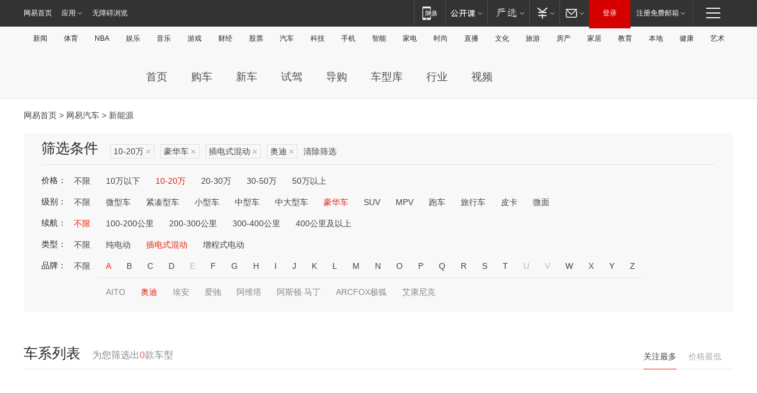

--- FILE ---
content_type: text/html;charset=GBK
request_url: http://product.auto.163.com/search_energy/brandName=1685@energy=plugh@price=10-20@type=luxury/
body_size: 13816
content:
<!DOCTYPE HTML>
<!--[if IE 6 ]> <html id="ne_wrap" class="ne_ua_ie6 ne_ua_ielte8"> <![endif]-->
<!--[if IE 7 ]> <html id="ne_wrap" class="ne_ua_ie7 ne_ua_ielte8"> <![endif]-->
<!--[if IE 8 ]> <html id="ne_wrap" class="ne_ua_ie8 ne_ua_ielte8"> <![endif]-->
<!--[if IE 9 ]> <html id="ne_wrap" class="ne_ua_ie9"> <![endif]-->
<!--[if (gte IE 10)|!(IE)]><!--> <html id="ne_wrap"> <!--<![endif]-->
<head>
    <meta charset="gbk">
    <title>新能源_网易汽车</title>
    <link rel="dns-prefetch" href="//static.ws.126.net">
    <meta name="keywords" content="汽车,汽车网,买车,购车,评测,导购,报价,对比,口碑,汽车报价,国产汽车,大众汽车,丰田汽车,本田汽车,日产汽车," />
    <meta name="description" content="网易汽车_易乐车生活:为您提供最新最全汽车导购,汽车报价,汽车图片,汽车行情,汽车试驾,汽车评测,是服务于购车人群的汽车资讯门户" />
    <script>!function(){window.isNs9=document.documentElement.className.indexOf('ns9')!=-1,nsClsName=' ns12';if(isNs9){return};if(/\?narrow/.test(location.search)||screen.width/10<128&&document.documentElement.clientWidth==screen.width){isNs9=true;nsClsName=' ns9';}document.documentElement.className+=nsClsName;}()</script>
<link href="https://static.ws.126.net/163/f2e/auto/auto.base.2021.css?v7" rel="stylesheet" />
<script src="//static.ws.126.net/163/frontend/libs/antanalysis.min.js"></script>
<script src="//static.ws.126.net/163/frontend/antnest/NTM-3LSDEVVJ-1.js" async="async"></script>
<script src="//static.ws.126.net/f2e/lib/js/ne.js"></script>
<script src="//static.ws.126.net/cnews/js/ntes_jslib_1.x.js" charset="gb2312"></script>
<link href="//static.ws.126.net/163/f2e/auto/product_pc/elec_search//static/css/elec_search.css?ipzgcq" rel="stylesheet"/>
</head>
<body>
<!-- 公共黑色顶部 -->
<!-- /special/ntes_common_model/nte_commonnav2019.html -->



<link rel="stylesheet" href="https://static.ws.126.net/163/f2e/commonnav2019/css/commonnav_headcss-fad753559b.css"/>
<!-- urs -->
<script _keep="true" src="https://urswebzj.nosdn.127.net/webzj_cdn101/message.js" type="text/javascript"></script>
<div class="ntes_nav_wrap" id="js_N_NTES_wrap">
  <div class="ntes-nav" id="js_N_nav">
    <div class="ntes-nav-main clearfix">
            <div class="c-fl" id="js_N_nav_left">
        <a class="ntes-nav-index-title ntes-nav-entry-wide c-fl" href="https://www.163.com/" title="网易首页">网易首页</a>
        <!-- 应用 -->
        <div class="js_N_navSelect ntes-nav-select ntes-nav-select-wide ntes-nav-app  c-fl">
          <a href="https://www.163.com/#f=topnav" class="ntes-nav-select-title ntes-nav-entry-bgblack JS_NTES_LOG_FE">应用
            <em class="ntes-nav-select-arr"></em>
          </a>
          <div class="ntes-nav-select-pop">
            <ul class="ntes-nav-select-list clearfix">
              <li>
                <a href="https://m.163.com/newsapp/#f=topnav">
                  <span>
                    <em class="ntes-nav-app-newsapp">网易新闻</em>
                  </span>
                </a>
              </li>
              <li>
                <a href="https://open.163.com/#f=topnav">
                  <span>
                    <em class="ntes-nav-app-open">网易公开课</em>
                  </span>
                </a>
              </li>
              <li>
                <a href="https://daxue.163.com/offline/download.html">
                  <span>
                    <em class="ntes-nav-app-gaokaozhiyuan">网易高考智愿</em>
                  </span>
                </a>
              </li>
              <li>
                <a href="https://hongcai.163.com/?from=pcsy-button">
                  <span>
                    <em class="ntes-nav-app-hongcai">网易红彩</em>
                  </span>
                </a>
              </li>
              <li>
                <a href="https://u.163.com/aosoutbdbd8">
                  <span>
                    <em class="ntes-nav-app-yanxuan">网易严选</em>
                  </span>
                </a>
              </li>
              <li>
                <a href="https://mail.163.com/client/dl.html?from=mail46">
                  <span>
                    <em class="ntes-nav-app-mail">邮箱大师</em>
                  </span>
                </a>
              </li>
              <li class="last">
                <a href="https://study.163.com/client/download.htm?from=163app&utm_source=163.com&utm_medium=web_app&utm_campaign=business">
                  <span>
                    <em class="ntes-nav-app-study">网易云课堂</em>
                  </span>
                </a>
              </li>
            </ul>
          </div>
        </div>
      </div>
      <div class="c-fr">
        <!-- 片段开始 -->
        <div class="ntes-nav-quick-navigation">
          <a rel="noreferrer"class="ntes-nav-quick-navigation-btn" id="js_N_ntes_nav_quick_navigation_btn" target="_self">
            <em>快速导航
              <span class="menu1"></span>
              <span class="menu2"></span>
              <span class="menu3"></span>
            </em>
          </a>
          <div class="ntes-quicknav-pop" id="js_N_ntes_quicknav_pop">
            <div class="ntes-quicknav-list">
              <div class="ntes-quicknav-content">
                <ul class="ntes-quicknav-column ntes-quicknav-column-1">
                  <li>
                    <h3>
                      <a href="https://news.163.com">新闻</a>
                    </h3>
                  </li>
                  <li>
                    <a href="https://news.163.com/domestic">国内</a>
                  </li>
                  <li>
                    <a href="https://news.163.com/world">国际</a>
                  </li>
                  <li>
                    <a href="https://view.163.com">评论</a>
                  </li>
                  <li>
                    <a href="https://war.163.com">军事</a>
                  </li>
                  <li>
                    <a href="https://news.163.com/special/wangsansanhome/">王三三</a>
                  </li>
                </ul>
                <ul class="ntes-quicknav-column ntes-quicknav-column-2">
                  <li>
                    <h3>
                      <a href="https://sports.163.com">体育</a>
                    </h3>
                  </li>
                  <li>
                    <a href="https://sports.163.com/nba">NBA</a>
                  </li>
                  <li>
                    <a href="https://sports.163.com/cba">CBA</a>
                  </li>
                  <li>
                    <a href="https://sports.163.com/allsports">综合</a>
                  </li>
                  <li>
                    <a href="https://sports.163.com/zc">中超</a>
                  </li>
                  <li>
                    <a href="https://sports.163.com/world">国际足球</a>
                  </li>
                  <li>
                    <a href="https://sports.163.com/yc">英超</a>
                  </li>
                  <li>
                    <a href="https://sports.163.com/xj">西甲</a>
                  </li>
                  <li>
                    <a href="https://sports.163.com/yj">意甲</a>
                  </li>
                </ul>
                <ul class="ntes-quicknav-column ntes-quicknav-column-3">
                  <li>
                    <h3>
                      <a href="https://ent.163.com">娱乐</a>
                    </h3>
                  </li>
                  <li>
                    <a href="https://ent.163.com/star">明星</a>
                  </li>
                  <li>
                    <a href="https://ent.163.com/photo">图片</a>
                  </li>
                  <li>
                    <a href="https://ent.163.com/movie">电影</a>
                  </li>
                  <li>
                    <a href="https://ent.163.com/tv">电视</a>
                  </li>
                  <li>
                    <a href="https://ent.163.com/music">音乐</a>
                  </li>
                  <li>
                    <a href="https://ent.163.com/special/gsbjb/">稿事编辑部</a>
                  </li>
                  <li>
                    <a href="https://ent.163.com/special/focus_ent/">娱乐FOCUS</a>
                  </li>
                </ul>
                <ul class="ntes-quicknav-column ntes-quicknav-column-4">
                  <li>
                    <h3>
                      <a href="https://money.163.com">财经</a>
                    </h3>
                  </li>
                  <li>
                    <a href="https://money.163.com/stock">股票</a>
                  </li>
                  <li>
                    <a href="http://quotes.money.163.com/stock">行情</a>
                  </li>
                  <li>
                    <a href="https://money.163.com/ipo">新股</a>
                  </li>
                  <li>
                    <a href="https://money.163.com/finance">金融</a>
                  </li>
                  <li>
                    <a href="https://money.163.com/fund">基金</a>
                  </li>
                  <li>
                    <a href="https://biz.163.com">商业</a>
                  </li>
                  <li>
                    <a href="https://money.163.com/licai">理财</a>
                  </li>
                </ul>
                <ul class="ntes-quicknav-column ntes-quicknav-column-5">
                  <li>
                    <h3>
                      <a href="https://auto.163.com">汽车</a>
                    </h3>
                  </li>
                  <li>
                    <a href="https://auto.163.com/buy">购车</a>
                  </li>
                  <li>
                    <a href="https://auto.163.com/depreciate">行情</a>
                  </li>
                  <li>
                    <a href="http://product.auto.163.com">车型库</a>
                  </li>
                  <li>
                    <a href="https://auto.163.com/elec">新能源</a>
                  </li>
                  <li>
                    <a href="https://auto.163.com/news">行业</a>
                  </li>
                </ul>
                <ul class="ntes-quicknav-column ntes-quicknav-column-6">
                  <li>
                    <h3>
                      <a href="https://tech.163.com">科技</a>
                    </h3>
                  </li>
                  <li>
                    <a href="https://tech.163.com/telecom/">通信</a>
                  </li>
                  <li>
                    <a href="https://tech.163.com/it">IT</a>
                  </li>
                  <li>
                    <a href="https://tech.163.com/internet">互联网</a>
                  </li>
                  <li>
                    <a href="https://tech.163.com/special/chzt">特别策划</a>
                  </li>
                  <li>
                    <a href="https://tech.163.com/smart/">网易智能</a>
                  </li>
                  <li>
                    <a href="https://hea.163.com/">家电</a>
                  </li>
                </ul>
                <ul class="ntes-quicknav-column ntes-quicknav-column-7">
                  <li>
                    <h3>
                      <a href="https://fashion.163.com">时尚</a>
                    </h3>
                  </li>
                  <li>
                    <a href="https://baby.163.com">亲子</a>
                  </li>
                  <li>
                    <a href="https://fashion.163.com/art">艺术</a>
                  </li>
                </ul>
                <ul class="ntes-quicknav-column ntes-quicknav-column-8">
                  <li>
                    <h3>
                      <a href="https://mobile.163.com">手机</a>
                      <span>/</span>
                      <a href="https://digi.163.com/">数码</a>
                    </h3>
                  </li>
                  <li>
                    <a href="https://tech.163.com/special/ydhlw">移动互联网</a>
                  </li>
                  <li>
                    <a href="https://mobile.163.com/special/jqkj_list/">惊奇科技</a>
                  </li>
                  <li>
                    <a href="https://mobile.163.com/special/cpshi_list/">易评机</a>
                  </li>
                </ul>
                <ul class="ntes-quicknav-column ntes-quicknav-column-9">
                  <li>
                    <h3>
                      <a href="https://house.163.com">房产</a>
                      <span>/</span>
                      <a href="https://home.163.com">家居</a>
                    </h3>
                  </li>
                  <li>
                    <a href="https://bj.house.163.com">北京房产</a>
                  </li>
                  <li>
                    <a href="https://sh.house.163.com">上海房产</a>
                  </li>
                  <li>
                    <a href="https://gz.house.163.com">广州房产</a>
                  </li>
                  <li>
                    <a href="https://house.163.com/city">全部分站</a>
                  </li>
                  <li>
                    <a href="https://xf.house.163.com">楼盘库</a>
                  </li>
                  <li>
                    <a href="https://home.163.com/jiaju/">家具</a>
                  </li>
                  <li>
                    <a href="https://home.163.com/weiyu/">卫浴</a>
                  </li>
                </ul>
                <ul class="ntes-quicknav-column ntes-quicknav-column-10">
                  <li>
                    <h3>
                      <a href="https://travel.163.com">旅游</a>
                    </h3>
                  </li>
                  <li>
                    <a href="https://travel.163.com/outdoor">自驾露营</a>
                  </li>
                  <li>
                    <a href="https://travel.163.com/food">美食</a>
                  </li>
                </ul>
                <ul class="ntes-quicknav-column ntes-quicknav-column-11">
                  <li>
                    <h3>
                      <a href="https://edu.163.com">教育</a>
                    </h3>
                  </li>
                  <li>
                    <a href="https://edu.163.com/yimin">移民</a>
                  </li>
                  <li>
                    <a href="https://edu.163.com/liuxue">留学</a>
                  </li>
                  <li>
                    <a href="https://edu.163.com/en">外语</a>
                  </li>
                  <li>
                    <a href="https://edu.163.com/gaokao">高考</a>
                  </li>
                </ul>
                <div class="ntes-nav-sitemap">
                  <a href="https://sitemap.163.com/">
                    <i></i>查看网易地图</a>
                </div>
              </div>
            </div>
          </div>
        </div>
        <div class="c-fr">
          <div class="c-fl" id="js_N_navLoginBefore">
            <div id="js_N_navHighlight" class="js_loginframe ntes-nav-login ntes-nav-login-normal">
              <a href="https://reg.163.com/" class="ntes-nav-login-title" id="js_N_nav_login_title">登录</a>
              <div class="ntes-nav-loginframe-pop" id="js_N_login_wrap">
                <!--加载登陆组件-->
              </div>
            </div>
            <div class="js_N_navSelect ntes-nav-select ntes-nav-select-wide  JS_NTES_LOG_FE c-fl">
              <a class="ntes-nav-select-title ntes-nav-select-title-register" href="https://mail.163.com/register/index.htm?from=163navi&regPage=163">注册免费邮箱
                <em class="ntes-nav-select-arr"></em>
              </a>
              <div class="ntes-nav-select-pop">
                <ul class="ntes-nav-select-list clearfix" style="width:210px;">
                  <li>
                    <a href="https://reg1.vip.163.com/newReg1/reg?from=new_topnav&utm_source=new_topnav">
                      <span style="width:190px;">注册VIP邮箱（特权邮箱，付费）</span>
                    </a>
                  </li>
                  <li class="last JS_NTES_LOG_FE">
                    <a href="https://mail.163.com/client/dl.html?from=mail46">
                      <span style="width:190px;">免费下载网易官方手机邮箱应用</span>
                    </a>
                  </li>
                </ul>
              </div>
            </div>
          </div>
          <div class="c-fl" id="js_N_navLoginAfter" style="display:none">
            <div id="js_N_logined_warp" class="js_N_navSelect ntes-nav-select ntes-nav-logined JS_NTES_LOG_FE">
              <a class="ntes-nav-select-title ntes-nav-logined-userinfo">
                <span id="js_N_navUsername" class="ntes-nav-logined-username"></span>
                <em class="ntes-nav-select-arr"></em>
              </a>
              <div id="js_login_suggest_wrap" class="ntes-nav-select-pop">
                <ul id="js_logined_suggest" class="ntes-nav-select-list clearfix"></ul>
              </div>
            </div>
            <a class="ntes-nav-entry-wide c-fl" target="_self" id="js_N_navLogout">安全退出</a>
          </div>
        </div>
        <ul class="ntes-nav-inside">
          <li>
            <div class="js_N_navSelect ntes-nav-select c-fl">
              <a href="https://www.163.com/newsapp/#f=163nav" class="ntes-nav-mobile-title ntes-nav-entry-bgblack">
                <em class="ntes-nav-entry-mobile">移动端</em>
              </a>
              <div class="qrcode-img">
                <a href="https://www.163.com/newsapp/#f=163nav">
                  <img src="//static.ws.126.net/f2e/include/common_nav/images/topapp.jpg">
                </a>
              </div>
            </div>
          </li>
          <li>
            <div class="js_N_navSelect ntes-nav-select c-fl">
              <a id="js_love_url" href="https://open.163.com/#ftopnav0" class="ntes-nav-select-title ntes-nav-select-title-huatian ntes-nav-entry-bgblack">
                <em class="ntes-nav-entry-huatian">网易公开课</em>
                <em class="ntes-nav-select-arr"></em>
                <span class="ntes-nav-msg">
                  <em class="ntes-nav-msg-num"></em>
                </span>
              </a>
              <div class="ntes-nav-select-pop ntes-nav-select-pop-huatian">
                <ul class="ntes-nav-select-list clearfix">
                  <li>
                    <a href="https://open.163.com/ted/#ftopnav1">
                      <span>TED</span>
                    </a>
                  </li>
                  <li>
                    <a href="https://open.163.com/cuvocw/#ftopnav2">
                      <span>中国大学视频公开课</span>
                    </a>
                  </li>
                  <li>
                    <a href="https://open.163.com/ocw/#ftopnav3">
                      <span>国际名校公开课</span>
                    </a>
                  </li>
                  <li>
                    <a href="https://open.163.com/appreciation/#ftopnav4">
                      <span>赏课·纪录片</span>
                    </a>
                  </li>
                  <li>
                    <a href="https://vip.open.163.com/#ftopnav5">
                      <span>付费精品课程</span>
                    </a>
                  </li>
                  <li>
                    <a href="https://open.163.com/special/School/beida.html#ftopnav6">
                      <span>北京大学公开课</span>
                    </a>
                  </li>
                  <li class="last">
                    <a href="https://open.163.com/newview/movie/courseintro?newurl=ME7HSJR07#ftopnav7">
                      <span>英语课程学习</span>
                    </a>
                  </li>
                </ul>
              </div>
            </div>
          </li>
          <li>
            <div class="js_N_navSelect ntes-nav-select c-fl">
              <a id="js_lofter_icon_url" href="https://you.163.com/?from=web_fc_menhu_xinrukou_1" class="ntes-nav-select-title ntes-nav-select-title-lofter ntes-nav-entry-bgblack">
                <em class="ntes-nav-entry-lofter">网易严选</em>
                <em class="ntes-nav-select-arr"></em>
                <span class="ntes-nav-msg" id="js_N_navLofterMsg">
                  <em class="ntes-nav-msg-num"></em>
                </span>
              </a>
              <div class="ntes-nav-select-pop ntes-nav-select-pop-lofter">
                <ul id="js_lofter_pop_url" class="ntes-nav-select-list clearfix">
                  <li>
                    <a href="https://act.you.163.com/act/pub/ABuyLQKNmKmK.html?from=out_ynzy_xinrukou_2">
                      <span>新人特价</span>
                    </a>
                  </li>
                  <li>
                    <a href="https://you.163.com/topic/v1/pub/Pew1KBH9Au.html?from=out_ynzy_xinrukou_3">
                      <span>9.9专区</span>
                    </a>
                  </li>
                  <li>
                    <a href="https://you.163.com/item/newItemRank?from=out_ynzy_xinrukou_4">
                      <span>新品热卖</span>
                    </a>
                  </li>
                  <li>
                    <a href="https://you.163.com/item/recommend?from=out_ynzy_xinrukou_5">
                      <span>人气好物</span>
                    </a>
                  </li>
                  <li>
                    <a href="https://you.163.com/item/list?categoryId=1005000&from=out_ynzy_xinrukou_7">
                      <span>居家生活</span>
                    </a>
                  </li>
                  <li>
                    <a href="https://you.163.com/item/list?categoryId=1010000&from=out_ynzy_xinrukou_8">
                      <span>服饰鞋包</span>
                    </a>
                  </li>
                  <li>
                    <a href="https://you.163.com/item/list?categoryId=1011000&from=out_ynzy_xinrukou_9">
                      <span>母婴亲子</span>
                    </a>
                  </li>
                  <li class="last">
                    <a href="https://you.163.com/item/list?categoryId=1005002&from=out_ynzy_xinrukou_10">
                      <span>美食酒水</span>
                    </a>
                  </li>
                </ul>
              </div>
            </div>
          </li>
          <li>
            <div class="js_N_navSelect ntes-nav-select c-fl">
              <a href="https://ecard.163.com/" class="ntes-nav-select-title
        ntes-nav-select-title-money ntes-nav-entry-bgblack">
                <em class="ntes-nav-entry-money">支付</em>
                <em class="ntes-nav-select-arr"></em>
              </a>
              <div class="ntes-nav-select-pop ntes-nav-select-pop-temp">
                <ul class="ntes-nav-select-list clearfix">
                  <li>
                    <a href="https://ecard.163.com/#f=topnav">
                      <span>一卡通充值</span>
                    </a>
                  </li>
                  <li>
                    <a href="https://ecard.163.com/script/index#f=topnav">
                      <span>一卡通购买</span>
                    </a>
                  </li>
                  <li>
                    <a href="https://epay.163.com/">
                      <span>我的网易支付</span>
                    </a>
                  </li>
                  <li>
                    <a href="https://3c.163.com/?from=wangyimenhu16">
                      <span>网易智造</span>
                    </a>
                  </li>
                  <li class="last">
                    <a href="https://globalpay.163.com/home">
                      <span>网易跨境支付</span>
                    </a>
                  </li>
                </ul>
              </div>
            </div>
          </li>
          <li>
            <div class="js_N_navSelect ntes-nav-select c-fl">
              <a id="js_mail_url" rel="noreferrer"class="ntes-nav-select-title
        ntes-nav-select-title-mail ntes-nav-entry-bgblack">
                <em class="ntes-nav-entry-mail">邮箱</em>
                <em class="ntes-nav-select-arr"></em>
                <span class="ntes-nav-msg" id="js_N_navMailMsg">
                  <em class="ntes-nav-msg-num" id="js_N_navMailMsgNum"></em>
                </span>
              </a>
              <div class="ntes-nav-select-pop ntes-nav-select-pop-mail">
                <ul class="ntes-nav-select-list clearfix">
                  <li>
                    <a href="https://email.163.com/#f=topnav">
                      <span>免费邮箱</span>
                    </a>
                  </li>
                  <li>
                    <a href="https://vipmail.163.com/#f=topnav">
                      <span>VIP邮箱</span>
                    </a>
                  </li>
                  <li>
                    <a href="https://qiye.163.com/?from=NetEase163top">
                      <span>企业邮箱</span>
                    </a>
                  </li>
                  <li>
                    <a href="https://mail.163.com/register/index.htm?from=ntes_nav&regPage=163">
                      <span>免费注册</span>
                    </a>
                  </li>
                  <li class="last">
                    <a href="https://mail.163.com/dashi/dlpro.html?from=mail46">
                      <span>客户端下载</span>
                    </a>
                  </li>
                </ul>
              </div>
            </div>
          </li>
        </ul>
      </div>
    </div>
  </div>
</div>
<script src="https://static.ws.126.net/163/f2e/commonnav2019/js/commonnav_headjs-d6073b0f5a.js"></script>


<div class="auto_header">
	<div class="container">
		<!-- 公共二级导航 -->
		<!-- /special/ntes_common_model/site_subnav2019.html -->

<div class="N-nav-channel JS_NTES_LOG_FE" data-module-name="xwwzy_11_headdaohang">
    <a class="first" href="https://news.163.com/">新闻</a><a href="https://sports.163.com/">体育</a><a href="https://sports.163.com/nba/">NBA</a><a href="https://ent.163.com/">娱乐</a><a href="https://ent.163.com/music/">音乐</a><a href="https://tech.163.com/game/">游戏</a><a href="https://money.163.com/">财经</a><a href="https://money.163.com/stock/">股票</a><a id="_link_auto" href="https://auto.163.com/">汽车</a><a href="https://tech.163.com/">科技</a><a href="https://mobile.163.com/">手机</a><a href="https://tech.163.com/smart/">智能</a><a href="https://hea.163.com/">家电</a><a href="https://fashion.163.com/">时尚</a><a href="https://v.163.com/">直播</a><a href="https://culture.163.com/">文化</a><a href="https://travel.163.com/">旅游</a><a id="houseUrl" href="https://house.163.com/">房产</a><a href="https://home.163.com/" id="homeUrl">家居</a><a href="https://edu.163.com/">教育</a><a id="_link_game" href="https://news.163.com/">本地</a><a href="https://jiankang.163.com/">健康</a><a class="last" href="https://art.163.com/">艺术</a>
</div>
<!-- 游戏替换为本地，并定向 0310-->
<!-- 配置定向城市 -->
<script type="text/javascript" _keep="true">
var HouseNavBendiTxt = {
    "province": [
        {
            "name": "北京市",
            "shortName": "北京",
            "url":"https://bj.news.163.com/"
        },
        {
            "name": "上海市",
            "shortName": "上海",
            "url":"https://sh.news.163.com/"
        },
        {
            "name": "天津市",
            "shortName": "天津",
            "url":"https://tj.news.163.com/"
        },
        {
            "name": "广东省",
            "shortName": "广东",
            "url":"https://gd.news.163.com/"
        },
        {
            "name": "江苏省",
            "shortName": "江苏",
            "url":"https://js.news.163.com/"
        },
        {
            "name": "浙江省",
            "shortName": "浙江",
            "url":"https://zj.news.163.com/"
        },
        {
            "name": "四川省",
            "shortName": "四川",
            "url":"https://sc.news.163.com/"
        },
        {
            "name": "黑龙江省",
            "shortName": "黑龙江",
            "url":"https://hlj.news.163.com/"
        },
        {
            "name": "吉林省",
            "shortName": "吉林",
            "url":"https://jl.news.163.com/"
        },
        {
            "name": "辽宁省",
            "shortName": "辽宁",
            "url":"https://liaoning.news.163.com/"
        },
        {
            "name": "内蒙古自治区",
            "shortName": "内蒙古",
            "url":"https://hhht.news.163.com/"
        },
        {
            "name": "河北省",
            "shortName": "河北",
            "url":"https://hebei.news.163.com/"
        },
        {
            "name": "河南省",
            "shortName": "河南",
            "url":"https://henan.163.com/"
        },
        {
            "name": "山东省",
            "shortName": "山东",
            "url":"https://sd.news.163.com/"
        },
        {
            "name": "陕西省",
            "shortName": "陕西",
            "url":"https://shanxi.news.163.com/"
        },
        {
            "name": "甘肃省",
            "shortName": "甘肃",
            "url":"https://gs.news.163.com/"
        },
        {
            "name": "宁夏回族自治区",
            "shortName": "宁夏",
            "url":"https://ningxia.news.163.com/"
        },
        {
            "name": "新疆维吾尔自治区",
            "shortName": "新疆",
            "url":"https://xj.news.163.com/"
        },
        {
            "name": "安徽省",
            "shortName": "安徽",
            "url":"https://ah.news.163.com/"
        },
        {
            "name": "福建省",
            "shortName": "福建",
            "url":"https://fj.news.163.com/"
        },
        {
            "name": "广西壮族自治区",
            "shortName": "广西",
            "url":"https://gx.news.163.com/"
        },
        {
            "name": "重庆市",
            "shortName": "重庆",
            "url":"https://chongqing.163.com/"
        },
        {
            "name": "湖北省",
            "shortName": "湖北",
            "url":"https://hb.news.163.com/"
        },
        {
            "name": "江西省",
            "shortName": "江西",
            "url":"https://jx.news.163.com/"
        },
        {
            "name": "海南省",
            "shortName": "海南",
            "url":"https://hn.news.163.com/"
        },
        {
            "name": "贵州省",
            "shortName": "贵州",
            "url":"https://gz.news.163.com/"
        },
        {
            "name": "云南省",
            "shortName": "云南",
            "url":"https://yn.news.163.com/"
        },
        {
            "name": "山西省",
            "shortName": "山西",
            "url":"https://sx.news.163.com"
        },
        {
            "name": "西藏自治区",
            "shortName": "北京",
            "url":"https://bj.news.163.com/"
        },
        {
            "name": "香港特别行政区",
            "shortName": "广东",
            "url":"https://gd.news.163.com/"
        },
        {
            "name": "澳门特别行政区",
            "shortName": "广东",
            "url":"https://gd.news.163.com/"
        },
        {
            "name": "台湾省",
            "shortName": "广东",
            "url":"https://gd.news.163.com/"
        },
        {
            "name": "天津市",
            "shortName": "北京",
            "url":"https://bj.news.163.com/"
        },
        {
            "name": "青海省",
            "shortName": "北京",
            "url":"https://bj.news.163.com/"
        }
    ],
    "city": [
        {
            "name": "大连市",
            "shortName": "大连",
            "url":"https://dl.news.163.com"
        },
        {
            "name": "青岛市",
            "shortName": "青岛",
            "url":"https://qingdao.news.163.com"
        },
        {
            "name": "宁波市",
            "shortName": "宁波",
            "url":"https://zj.news.163.com/ningbo/"
        },
        {
            "name": "厦门市",
            "shortName": "厦门",
            "url":"https://xiamen.news.163.com"
        },
        {
            "name": "深圳市",
            "shortName": "深圳",
            "url":"https://shenzhen.news.163.com/"
        }
    ],
    "defalt": {
            "name": "",
            "shortName": "本地",
            "url":"https://news.163.com/"
        }
};
</script>
<script type="text/javascript" _keep="true">
            (function(){
                //本地设置定向省份
                function setBendiName(){
                    var js_nav_bendi = document.getElementById("_link_game");
                    var cityname = "";
                    var cityurl = "";
                    var _loc = window.localAddress;
                    if(!js_nav_bendi)
                        return;
                    if(HouseNavBendiTxt.city && _loc){
                        var citylist = HouseNavBendiTxt.city;
                        var localcity = _loc.city;
                        for(var i=0;i<citylist.length;i++){
                            if(citylist[i].name.indexOf(localcity) != -1){
                                cityname = citylist[i].shortName;
                                cityurl = citylist[i].url;
                                break;
                            }
                        }
                    }
                    if(cityname == "" && cityurl == "" && HouseNavBendiTxt.province && _loc){
                        var provincelist = HouseNavBendiTxt.province;
                        var localprovince = _loc.province;
                        for(var i=0;i<provincelist.length;i++){
                            if(provincelist[i].name.indexOf(localprovince) != -1){
                                cityname = provincelist[i].shortName;
                                cityurl = provincelist[i].url;
                                break;
                            }
                        }
                    }
                    if(js_nav_bendi && cityname != "" && cityurl != ""){
                        js_nav_bendi.innerHTML = cityname;
                        js_nav_bendi.href = cityurl;
                    }
                    if(js_nav_bendi && cityname == "" && cityurl == ""){
                        js_nav_bendi.innerHTML = "本地";
                        js_nav_bendi.href = "https://news.163.com";
                    }
                }
                
                if(window.HouseNavBendiTxt && window.NTESCommonNavigator){
                    var utils = NTESCommonNavigator.utils;
                    utils.jsonp("https://ipservice.ws.126.net/locate/api/getLocByIp", {}, function(res){
                        if(res && res.result){
                            window.localAddress = res.result;
                            setBendiName();
                        }
                    });
                }
            })();
        </script>

		<!-- LOGO、搜索 -->
		<!-- <div class="auto-channel clearfix">
			<div class="auto_logo">
				<a href="https://auto.163.com/" title="网易汽车">网易汽车</a>
			</div> -->
			<!--include virtual="/auto_pc_common/auto_search.html" -->
		<!-- </div> -->

		<!-- 频道导航 -->
		<script>var currentNav = '新能源';</script>
		<!-- /special/sp/2016channel_menu.html -->

<div class="auto-nav">
  <div class="auto-logo"><img src="https://fps-pro.ws.126.net/fps-pro/frontends/auto_index_2025/index/images/auto_logo.png" alt="" /></div>
  <ul class="auto-nav-list">
    <li class="nav-item "><a href="https://auto.163.com/">首页</a></li>
    <li class="nav-item "><a href="https://auto.163.com/buy">购车</a></li>
    <li class="nav-item "><a href="https://auto.163.com/newcar">新车</a></li>
    <li class="nav-item "><a href="https://auto.163.com/test">试驾</a></li>
    <li class="nav-item "><a href="https://auto.163.com/guide">导购</a></li>
    <li class="nav-item "><a href="https://product.auto.163.com/#DQ2001">车型库</a></li>
    <li class="nav-item "><a href="https://auto.163.com/news">行业</a></li>
    <li class="nav-item "><a href="https://auto.163.com/video">视频</a></li>
  </ul>
</div>
<style>
  .auto-nav {
    width: 1200px;
    height: 36px;
    margin: 26px auto 18px auto;
  }
  .auto-nav .auto-logo {
    float: left;
    width: 167px;
    height: 36px;
  }
  .auto-nav .auto-logo img {
    background: transparent;
    width: 100%;
    height: 100%;
  }
  .auto-nav .auto-nav-list {
    float: left;
    margin-left: 20px;
  }
  .auto-nav .auto-nav-list .nav-item {
    float: left;
  }
  .auto-nav .auto-nav-list .nav-item a {
    display: block;
    padding: 0 20px;
    font-size: 18px;
    line-height: 36px;
    font-weight: 400;
    color: #4e4e4e;
	text-decoration: none;
  }
  .auto-nav .auto-nav-list .nav-item:hover a {
    background-color: #eee;
  }
  .auto-nav .auto-nav-list .nav-item.active a {
    color: #e10000;
  }
  .auto-nav .auto-nav-list .nav-item a.active {
    color: #e10000;
  }
</style>

<script>
	(function($){
		if($==undefined) return;
		var curNav = window['currentNav'];
		var tagA = $('.auto-nav .nav-item a');

		for (var i = 0; i < tagA.length; i++) {
			if(tagA[i].hostname=='auto.163.com') continue;
			if(curNav){
				if(tagA[i].innerHTML==curNav){
					$(tagA[i]).addClass('active');
					break;
				}
				continue;
			}
			if(tagA[i].hostname==location.hostname && location.pathname.indexOf(tagA[i].pathname)!=-1){
				$(tagA[i]).addClass('active');
				break;
			}
		}
	})(window['jQuery']||window['NE']);
</script>
	</div>
</div>

<div class="container clearfix">
    <!--  -->

    <!-- 面包屑 -->
    <div class="auto-cur-location">
        <a href="https://www.163.com/" title="网易首页">网易首页</a> &gt;
        <a href="https://auto.163.com/" title="网易汽车">网易汽车</a> &gt; 新能源
    </div>

    <!-- 筛选条件 -->
	<div class="search-box">
    <div class="hd">
        <p class="c-t">筛选条件</p>
        <div class="c-tag">
            <dl>
                                 <dd class="clearfix">                      
                                                    <a href="/search_energy/brandName=1685@energy=plugh@type=luxury/">10-20万<span>×</span></a>
                                                    <a href="/search_energy/brandName=1685@energy=plugh@price=10-20/">豪华车<span>×</span></a>
                                                    <a href="/search_energy/brandName=1685@price=10-20@type=luxury/">插电式混动<span>×</span></a>
                                                    <a href="/search_energy/energy=plugh@price=10-20@type=luxury/">奥迪<span>×</span></a>
                                                <a class="empty" href="/search_energy/">清除筛选</a>
                 </dd>
                            </dl>
        </div>

        
    </div>

    <!-- 列表 -->
    <div class="bd j-search-bd">
        <input type="hidden" value="10-20" id="j-search-price">
        <input type="hidden" value="luxury" id="j-search-type">
        <input type="hidden" value="0-5000" id="j-search-duration">        
        <input type="hidden" value="plugh" id="j-search-energy">
        <input type="hidden" value="1685" id="j-search-brandName">
                        <dl>
            <dt>价格：</dt>
            <dd class="clearfix">            	
                            <a href="/search_energy/brandName=1685@energy=plugh@type=luxury/" >不限</a>
                            <a href="/search_energy/brandName=1685@energy=plugh@price=below10@type=luxury/" >10万以下</a>
                            <a href="/search_energy/brandName=1685@energy=plugh@price=10-20@type=luxury/" class="active">10-20万</a>
                            <a href="/search_energy/brandName=1685@energy=plugh@price=20-30@type=luxury/" >20-30万</a>
                            <a href="/search_energy/brandName=1685@energy=plugh@price=30-50@type=luxury/" >30-50万</a>
                            <a href="/search_energy/brandName=1685@energy=plugh@price=above50@type=luxury/" >50万以上</a>
                        </dd>
        </dl>
                              <dl>
            <dt>级别：</dt>
            <dd class="clearfix">            	
                            <a href="/search_energy/brandName=1685@energy=plugh@price=10-20/" >不限</a>
                            <a href="/search_energy/brandName=1685@energy=plugh@price=10-20@type=mini/" >微型车</a>
                            <a href="/search_energy/brandName=1685@energy=plugh@price=10-20@type=compact/" >紧凑型车</a>
                            <a href="/search_energy/brandName=1685@energy=plugh@price=10-20@type=smart/" >小型车</a>
                            <a href="/search_energy/brandName=1685@energy=plugh@price=10-20@type=middle/" >中型车</a>
                            <a href="/search_energy/brandName=1685@energy=plugh@price=10-20@type=large/" >中大型车</a>
                            <a href="/search_energy/brandName=1685@energy=plugh@price=10-20@type=luxury/" class="active">豪华车</a>
                            <a href="/search_energy/brandName=1685@energy=plugh@price=10-20@type=suv/" >SUV</a>
                            <a href="/search_energy/brandName=1685@energy=plugh@price=10-20@type=mpv/" >MPV</a>
                            <a href="/search_energy/brandName=1685@energy=plugh@price=10-20@type=race/" >跑车</a>
                            <a href="/search_energy/brandName=1685@energy=plugh@price=10-20@type=trav/" >旅行车</a>
                            <a href="/search_energy/brandName=1685@energy=plugh@price=10-20@type=pcar/" >皮卡</a>
                            <a href="/search_energy/brandName=1685@energy=plugh@price=10-20@type=mb/" >微面</a>
                        </dd>
        </dl>
                              <dl>
            <dt>续航：</dt>
            <dd class="clearfix">            	
                            <a href="/search_energy/brandName=1685@energy=plugh@price=10-20@type=luxury/" class="active">不限</a>
                            <a href="/search_energy/brandName=1685@duration=100-200@energy=plugh@price=10-20@type=luxury/" >100-200公里</a>
                            <a href="/search_energy/brandName=1685@duration=200-300@energy=plugh@price=10-20@type=luxury/" >200-300公里</a>
                            <a href="/search_energy/brandName=1685@duration=300-400@energy=plugh@price=10-20@type=luxury/" >300-400公里</a>
                            <a href="/search_energy/brandName=1685@duration=above400@energy=plugh@price=10-20@type=luxury/" >400公里及以上</a>
                        </dd>
        </dl>
                              <dl>
            <dt>类型：</dt>
            <dd class="clearfix">            	
                            <a href="/search_energy/brandName=1685@price=10-20@type=luxury/" >不限</a>
                            <a href="/search_energy/brandName=1685@energy=electric@price=10-20@type=luxury/" >纯电动</a>
                            <a href="/search_energy/brandName=1685@energy=plugh@price=10-20@type=luxury/" class="active">插电式混动</a>
                            <a href="/search_energy/brandName=1685@energy=zcse@price=10-20@type=luxury/" >增程式电动</a>
                        </dd>
        </dl>
                              <dl>
            <dt>品牌：</dt>
            <dd class="clearfix">
            	                <a  href="/search_energy/energy=plugh@price=10-20@type=luxury/" >不限</a>                
                                <div class="a-list">
                    <div class="btn-letter">
                                        <a id="A"                         class="active"
                    >A</a>
                                        <a id="B" >B</a>
                                        <a id="C" >C</a>
                                        <a id="D" >D</a>
                                        <a id="E"                         class="disable"
                    >E</a>
                                        <a id="F" >F</a>
                                        <a id="G" >G</a>
                                        <a id="H" >H</a>
                                        <a id="I" >I</a>
                                        <a id="J" >J</a>
                                        <a id="K" >K</a>
                                        <a id="L" >L</a>
                                        <a id="M" >M</a>
                                        <a id="N" >N</a>
                                        <a id="O" >O</a>
                                        <a id="P" >P</a>
                                        <a id="Q" >Q</a>
                                        <a id="R" >R</a>
                                        <a id="S" >S</a>
                                        <a id="T" >T</a>
                                        <a id="U"                         class="disable"
                    >U</a>
                                        <a id="V"                         class="disable"
                    >V</a>
                                        <a id="W" >W</a>
                                        <a id="X" >X</a>
                                        <a id="Y" >Y</a>
                                        <a id="Z" >Z</a>
                                        </div>                                    
                    <div class="letter-cont">
                                                                        	<div class="item current">
                                                                             <a href="/search_energy/brandName=20256@energy=plugh@price=10-20@type=luxury/" >AITO</a>                             
                                                     <a href="/search_energy/brandName=1685@energy=plugh@price=10-20@type=luxury/" class="active">奥迪</a>                             
                                                     <a href="/search_energy/brandName=19021@energy=plugh@price=10-20@type=luxury/" >埃安</a>                             
                                                     <a href="/search_energy/brandName=19106@energy=plugh@price=10-20@type=luxury/" >爱驰</a>                             
                                                     <a href="/search_energy/brandName=20277@energy=plugh@price=10-20@type=luxury/" >阿维塔</a>                             
                                                     <a href="/search_energy/brandName=1684@energy=plugh@price=10-20@type=luxury/" >阿斯顿·马丁</a>                             
                                                     <a href="/search_energy/brandName=18719@energy=plugh@price=10-20@type=luxury/" >ARCFOX极狐</a>                             
                                                     <a href="/search_energy/brandName=18791@energy=plugh@price=10-20@type=luxury/" >艾康尼克</a>                             
                                                </div>                         
                                                                        	<div class="item">
                                                                             <a href="/search_energy/brandName=1694@energy=plugh@price=10-20@type=luxury/" >奔驰</a>                             
                                                     <a href="/search_energy/brandName=1686@energy=plugh@price=10-20@type=luxury/" >宝马</a>                             
                                                     <a href="/search_energy/brandName=15231@energy=plugh@price=10-20@type=luxury/" >宝骏</a>                             
                                                     <a href="/search_energy/brandName=1693@energy=plugh@price=10-20@type=luxury/" >保时捷</a>                             
                                                     <a href="/search_energy/brandName=1690@energy=plugh@price=10-20@type=luxury/" >别克</a>                             
                                                     <a href="/search_energy/brandName=1688@energy=plugh@price=10-20@type=luxury/" >本田</a>                             
                                                     <a href="/search_energy/brandName=1689@energy=plugh@price=10-20@type=luxury/" >标致</a>                             
                                                     <a href="/search_energy/brandName=1687@energy=plugh@price=10-20@type=luxury/" >奔腾</a>                             
                                                     <a href="/search_energy/brandName=18326@energy=plugh@price=10-20@type=luxury/" >宝沃</a>                             
                                                     <a href="/search_energy/brandName=1654@energy=plugh@price=10-20@type=luxury/" >比亚迪</a>                             
                                                     <a href="/search_energy/brandName=1691@energy=plugh@price=10-20@type=luxury/" >宾利</a>                             
                                                     <a href="/search_energy/brandName=16890@energy=plugh@price=10-20@type=luxury/" >北京汽车</a>                             
                                                     <a href="/search_energy/brandName=17951@energy=plugh@price=10-20@type=luxury/" >北汽新能源</a>                             
                                                     <a href="/search_energy/brandName=10096@energy=plugh@price=10-20@type=luxury/" >北汽制造</a>                             
                                                     <a href="/search_energy/brandName=1675@energy=plugh@price=10-20@type=luxury/" >北汽昌河</a>                             
                                                     <a href="/search_energy/brandName=16329@energy=plugh@price=10-20@type=luxury/" >北汽威旺</a>                             
                                                     <a href="/search_energy/brandName=19258@energy=plugh@price=10-20@type=luxury/" >北京清行</a>                             
                                                     <a href="/search_energy/brandName=16301@energy=plugh@price=10-20@type=luxury/" >宝马i</a>                             
                                                </div>                         
                                                                        	<div class="item">
                                                                             <a href="/search_energy/brandName=1653@energy=plugh@price=10-20@type=luxury/" >长城</a>                             
                                                     <a href="/search_energy/brandName=1695@energy=plugh@price=10-20@type=luxury/" >长安</a>                             
                                                     <a href="/search_energy/brandName=20316@energy=plugh@price=10-20@type=luxury/" >长安深蓝</a>                             
                                                     <a href="/search_energy/brandName=19620@energy=plugh@price=10-20@type=luxury/" >长安新能源</a>                             
                                                     <a href="/search_energy/brandName=16159@energy=plugh@price=10-20@type=luxury/" >长安欧尚</a>                             
                                                     <a href="/search_energy/brandName=18849@energy=plugh@price=10-20@type=luxury/" >长安凯程</a>                             
                                                     <a href="/search_energy/brandName=20092@energy=plugh@price=10-20@type=luxury/" >创维汽车</a>                             
                                                     <a href="/search_energy/brandName=18057@energy=plugh@price=10-20@type=luxury/" >成功</a>                             
                                                     <a href="/search_energy/brandName=20494@energy=plugh@price=10-20@type=luxury/" >长安启源</a>                             
                                                </div>                         
                                                                        	<div class="item">
                                                                             <a href="/search_energy/brandName=16658@energy=plugh@price=10-20@type=luxury/" >DS</a>                             
                                                     <a href="/search_energy/brandName=1698@energy=plugh@price=10-20@type=luxury/" >大众</a>                             
                                                     <a href="/search_energy/brandName=1662@energy=plugh@price=10-20@type=luxury/" >东南</a>                             
                                                     <a href="/search_energy/brandName=1700@energy=plugh@price=10-20@type=luxury/" >东风</a>                             
                                                     <a href="/search_energy/brandName=16019@energy=plugh@price=10-20@type=luxury/" >东风日产启辰</a>                             
                                                     <a href="/search_energy/brandName=4888@energy=plugh@price=10-20@type=luxury/" >东风风神</a>                             
                                                     <a href="/search_energy/brandName=16619@energy=plugh@price=10-20@type=luxury/" >东风风行</a>                             
                                                     <a href="/search_energy/brandName=18490@energy=plugh@price=10-20@type=luxury/" >东风风光</a>                             
                                                     <a href="/search_energy/brandName=18217@energy=plugh@price=10-20@type=luxury/" >东风小康</a>                             
                                                     <a href="/search_energy/brandName=19417@energy=plugh@price=10-20@type=luxury/" >东风富康</a>                             
                                                     <a href="/search_energy/brandName=20311@energy=plugh@price=10-20@type=luxury/" >东风纳米</a>                             
                                                     <a href="/search_energy/brandName=20034@energy=plugh@price=10-20@type=luxury/" >大运汽车</a>                             
                                                     <a href="/search_energy/brandName=20166@energy=plugh@price=10-20@type=luxury/" >电动屋</a>                             
                                                     <a href="/search_energy/brandName=18961@energy=plugh@price=10-20@type=luxury/" >电咖</a>                             
                                                     <a href="/search_energy/brandName=19378@energy=plugh@price=10-20@type=luxury/" >大乘汽车</a>                             
                                                     <a href="/search_energy/brandName=20529@energy=plugh@price=10-20@type=luxury/" >东风奕派</a>                             
                                                </div>                         
                                                                        	<div class="item">
                                                                        </div>                         
                                                                        	<div class="item">
                                                                             <a href="/search_energy/brandName=1703@energy=plugh@price=10-20@type=luxury/" >丰田</a>                             
                                                     <a href="/search_energy/brandName=1704@energy=plugh@price=10-20@type=luxury/" >福特</a>                             
                                                     <a href="/search_energy/brandName=19906@energy=plugh@price=10-20@type=luxury/" >飞凡汽车</a>                             
                                                     <a href="/search_energy/brandName=1751@energy=plugh@price=10-20@type=luxury/" >法拉利</a>                             
                                                     <a href="/search_energy/brandName=1705@energy=plugh@price=10-20@type=luxury/" >福田</a>                             
                                                     <a href="/search_energy/brandName=19793@energy=plugh@price=10-20@type=luxury/" >睿蓝汽车</a>                             
                                                     <a href="/search_energy/brandName=17379@energy=plugh@price=10-20@type=luxury/" >福汽启腾</a>                             
                                                     <a href="/search_energy/brandName=20488@energy=plugh@price=10-20@type=luxury/" >方程豹</a>                             
                                                </div>                         
                                                                        	<div class="item">
                                                                             <a href="/search_energy/brandName=16744@energy=plugh@price=10-20@type=luxury/" >观致</a>                             
                                                     <a href="/search_energy/brandName=3219@energy=plugh@price=10-20@type=luxury/" >广汽传祺</a>                             
                                                     <a href="/search_energy/brandName=19119@energy=plugh@price=10-20@type=luxury/" >广汽集团</a>                             
                                                     <a href="/search_energy/brandName=19669@energy=plugh@price=10-20@type=luxury/" >高合汽车</a>                             
                                                     <a href="/search_energy/brandName=18978@energy=plugh@price=10-20@type=luxury/" >国金汽车</a>                             
                                                     <a href="/search_energy/brandName=19536@energy=plugh@price=10-20@type=luxury/" >国机智骏</a>                             
                                                </div>                         
                                                                        	<div class="item">
                                                                             <a href="/search_energy/brandName=17027@energy=plugh@price=10-20@type=luxury/" >哈弗</a>                             
                                                     <a href="/search_energy/brandName=1639@energy=plugh@price=10-20@type=luxury/" >海马</a>                             
                                                     <a href="/search_energy/brandName=1707@energy=plugh@price=10-20@type=luxury/" >红旗</a>                             
                                                     <a href="/search_energy/brandName=18564@energy=plugh@price=10-20@type=luxury/" >华泰新能源</a>                             
                                                     <a href="/search_energy/brandName=19623@energy=plugh@price=10-20@type=luxury/" >合创</a>                             
                                                     <a href="/search_energy/brandName=19844@energy=plugh@price=10-20@type=luxury/" >恒驰</a>                             
                                                     <a href="/search_energy/brandName=18556@energy=plugh@price=10-20@type=luxury/" >汉腾汽车</a>                             
                                                     <a href="/search_energy/brandName=19266@energy=plugh@price=10-20@type=luxury/" >红星汽车</a>                             
                                                     <a href="/search_energy/brandName=17070@energy=plugh@price=10-20@type=luxury/" >华骐</a>                             
                                                     <a href="/search_energy/brandName=20128@energy=plugh@price=10-20@type=luxury/" >华晨新日</a>                             
                                                     <a href="/search_energy/brandName=20472@energy=plugh@price=10-20@type=luxury/" >昊铂</a>                             
                                                     <a href="/search_energy/brandName=19314@energy=plugh@price=10-20@type=luxury/" >合众新能源</a>                             
                                                </div>                         
                                                                        	<div class="item">
                                                                             <a href="/search_energy/brandName=20546@energy=plugh@price=10-20@type=luxury/" >iCAR</a>                             
                                                </div>                         
                                                                        	<div class="item">
                                                                             <a href="/search_energy/brandName=1710@energy=plugh@price=10-20@type=luxury/" >Jeep</a>                             
                                                     <a href="/search_energy/brandName=1666@energy=plugh@price=10-20@type=luxury/" >吉利</a>                             
                                                     <a href="/search_energy/brandName=19531@energy=plugh@price=10-20@type=luxury/" >几何</a>                             
                                                     <a href="/search_energy/brandName=20047@energy=plugh@price=10-20@type=luxury/" >极氪</a>                             
                                                     <a href="/search_energy/brandName=1711@energy=plugh@price=10-20@type=luxury/" >捷豹</a>                             
                                                     <a href="/search_energy/brandName=19036@energy=plugh@price=10-20@type=luxury/" >捷途</a>                             
                                                     <a href="/search_energy/brandName=1648@energy=plugh@price=10-20@type=luxury/" >江淮</a>                             
                                                     <a href="/search_energy/brandName=18833@energy=plugh@price=10-20@type=luxury/" >奇点</a>                             
                                                     <a href="/search_energy/brandName=1712@energy=plugh@price=10-20@type=luxury/" >金杯</a>                             
                                                     <a href="/search_energy/brandName=20051@energy=plugh@price=10-20@type=luxury/" >捷尼赛思</a>                             
                                                     <a href="/search_energy/brandName=1848@energy=plugh@price=10-20@type=luxury/" >江铃</a>                             
                                                     <a href="/search_energy/brandName=19125@energy=plugh@price=10-20@type=luxury/" >江铃集团新能源</a>                             
                                                     <a href="/search_energy/brandName=20409@energy=plugh@price=10-20@type=luxury/" >吉利银河</a>                             
                                                     <a href="/search_energy/brandName=20282@energy=plugh@price=10-20@type=luxury/" >集度</a>                             
                                                </div>                         
                                                                        	<div class="item">
                                                                             <a href="/search_energy/brandName=1714@energy=plugh@price=10-20@type=luxury/" >凯迪拉克</a>                             
                                                     <a href="/search_energy/brandName=1716@energy=plugh@price=10-20@type=luxury/" >克莱斯勒</a>                             
                                                     <a href="/search_energy/brandName=18035@energy=plugh@price=10-20@type=luxury/" >凯翼</a>                             
                                                     <a href="/search_energy/brandName=1674@energy=plugh@price=10-20@type=luxury/" >开瑞</a>                             
                                                     <a href="/search_energy/brandName=18319@energy=plugh@price=10-20@type=luxury/" >卡威</a>                             
                                                </div>                         
                                                                        	<div class="item">
                                                                             <a href="/search_energy/brandName=19304@energy=plugh@price=10-20@type=luxury/" >LITE</a>                             
                                                     <a href="/search_energy/brandName=19890@energy=plugh@price=10-20@type=luxury/" >岚图</a>                             
                                                     <a href="/search_energy/brandName=18611@energy=plugh@price=10-20@type=luxury/" >雷丁</a>                             
                                                     <a href="/search_energy/brandName=1724@energy=plugh@price=10-20@type=luxury/" >路虎</a>                             
                                                     <a href="/search_energy/brandName=1720@energy=plugh@price=10-20@type=luxury/" >雷诺</a>                             
                                                     <a href="/search_energy/brandName=1722@energy=plugh@price=10-20@type=luxury/" >林肯</a>                             
                                                     <a href="/search_energy/brandName=18667@energy=plugh@price=10-20@type=luxury/" >领克</a>                             
                                                     <a href="/search_energy/brandName=1649@energy=plugh@price=10-20@type=luxury/" >力帆</a>                             
                                                     <a href="/search_energy/brandName=3435@energy=plugh@price=10-20@type=luxury/" >理念</a>                             
                                                     <a href="/search_energy/brandName=19399@energy=plugh@price=10-20@type=luxury/" >理想汽车</a>                             
                                                     <a href="/search_energy/brandName=20481@energy=plugh@price=10-20@type=luxury/" >雷达</a>                             
                                                     <a href="/search_energy/brandName=1657@energy=plugh@price=10-20@type=luxury/" >猎豹汽车</a>                             
                                                     <a href="/search_energy/brandName=1719@energy=plugh@price=10-20@type=luxury/" >雷克萨斯</a>                             
                                                     <a href="/search_energy/brandName=1721@energy=plugh@price=10-20@type=luxury/" >路特斯</a>                             
                                                     <a href="/search_energy/brandName=19253@energy=plugh@price=10-20@type=luxury/" >零跑汽车</a>                             
                                                     <a href="/search_energy/brandName=20249@energy=plugh@price=10-20@type=luxury/" >凌宝汽车</a>                             
                                                     <a href="/search_energy/brandName=19443@energy=plugh@price=10-20@type=luxury/" >领途汽车</a>                             
                                                     <a href="/search_energy/brandName=17177@energy=plugh@price=10-20@type=luxury/" >陆地方舟</a>                             
                                                     <a href="/search_energy/brandName=20419@energy=plugh@price=10-20@type=luxury/" >蓝电品牌</a>                             
                                                     <a href="/search_energy/brandName=20540@energy=plugh@price=10-20@type=luxury/" >LEVC</a>                             
                                                </div>                         
                                                                        	<div class="item">
                                                                             <a href="/search_energy/brandName=1725@energy=plugh@price=10-20@type=luxury/" >名爵</a>                             
                                                     <a href="/search_energy/brandName=16422@energy=plugh@price=10-20@type=luxury/" >迈凯伦</a>                             
                                                     <a href="/search_energy/brandName=20136@energy=plugh@price=10-20@type=luxury/" >摩登汽车</a>                             
                                                </div>                         
                                                                        	<div class="item">
                                                                             <a href="/search_energy/brandName=19287@energy=plugh@price=10-20@type=luxury/" >哪吒汽车</a>                             
                                                     <a href="/search_energy/brandName=19318@energy=plugh@price=10-20@type=luxury/" >NEVS</a>                             
                                                     <a href="/search_energy/brandName=16240@energy=plugh@price=10-20@type=luxury/" >纳智捷</a>                             
                                                </div>                         
                                                                        	<div class="item">
                                                                             <a href="/search_energy/brandName=19112@energy=plugh@price=10-20@type=luxury/" >欧拉</a>                             
                                                     <a href="/search_energy/brandName=19323@energy=plugh@price=10-20@type=luxury/" >欧联汽车</a>                             
                                                </div>                         
                                                                        	<div class="item">
                                                                             <a href="/search_energy/brandName=18982@energy=plugh@price=10-20@type=luxury/" >Polestar极星</a>                             
                                                     <a href="/search_energy/brandName=20122@energy=plugh@price=10-20@type=luxury/" >朋克汽车</a>                             
                                                </div>                         
                                                                        	<div class="item">
                                                                             <a href="/search_energy/brandName=1733@energy=plugh@price=10-20@type=luxury/" >起亚</a>                             
                                                     <a href="/search_energy/brandName=1671@energy=plugh@price=10-20@type=luxury/" >奇瑞</a>                             
                                                     <a href="/search_energy/brandName=20196@energy=plugh@price=10-20@type=luxury/" >奇瑞新能源</a>                             
                                                     <a href="/search_energy/brandName=18211@energy=plugh@price=10-20@type=luxury/" >前途</a>                             
                                                     <a href="/search_energy/brandName=18639@energy=plugh@price=10-20@type=luxury/" >全球鹰</a>                             
                                                </div>                         
                                                                        	<div class="item">
                                                                             <a href="/search_energy/brandName=1734@energy=plugh@price=10-20@type=luxury/" >日产</a>                             
                                                     <a href="/search_energy/brandName=1941@energy=plugh@price=10-20@type=luxury/" >荣威</a>                             
                                                </div>                         
                                                                        	<div class="item">
                                                                             <a href="/search_energy/brandName=1713@energy=plugh@price=10-20@type=luxury/" >smart</a>                             
                                                     <a href="/search_energy/brandName=1738@energy=plugh@price=10-20@type=luxury/" >三菱</a>                             
                                                     <a href="/search_energy/brandName=19150@energy=plugh@price=10-20@type=luxury/" >思皓</a>                             
                                                     <a href="/search_energy/brandName=18625@energy=plugh@price=10-20@type=luxury/" >斯威汽车</a>                             
                                                     <a href="/search_energy/brandName=20108@energy=plugh@price=10-20@type=luxury/" >松散机车</a>                             
                                                     <a href="/search_energy/brandName=16565@energy=plugh@price=10-20@type=luxury/" >上汽MAXUS</a>                             
                                                     <a href="/search_energy/brandName=19080@energy=plugh@price=10-20@type=luxury/" >SERES赛力斯</a>                             
                                                     <a href="/search_energy/brandName=18410@energy=plugh@price=10-20@type=luxury/" >赛麟</a>                             
                                                     <a href="/search_energy/brandName=19016@energy=plugh@price=10-20@type=luxury/" >陕西通家</a>                             
                                                </div>                         
                                                                        	<div class="item">
                                                                             <a href="/search_energy/brandName=20074@energy=plugh@price=10-20@type=luxury/" >坦克</a>                             
                                                     <a href="/search_energy/brandName=16620@energy=plugh@price=10-20@type=luxury/" >腾势</a>                             
                                                     <a href="/search_energy/brandName=16983@energy=plugh@price=10-20@type=luxury/" >特斯拉</a>                             
                                                     <a href="/search_energy/brandName=19412@energy=plugh@price=10-20@type=luxury/" >天际汽车</a>                             
                                                     <a href="/search_energy/brandName=19796@energy=plugh@price=10-20@type=luxury/" >天美汽车</a>                             
                                                </div>                         
                                                                        	<div class="item">
                                                                        </div>                         
                                                                        	<div class="item">
                                                                        </div>                         
                                                                        	<div class="item">
                                                                             <a href="/search_energy/brandName=18681@energy=plugh@price=10-20@type=luxury/" >魏牌</a>                             
                                                     <a href="/search_energy/brandName=18698@energy=plugh@price=10-20@type=luxury/" >蔚来</a>                             
                                                     <a href="/search_energy/brandName=3365@energy=plugh@price=10-20@type=luxury/" >五菱</a>                             
                                                     <a href="/search_energy/brandName=1747@energy=plugh@price=10-20@type=luxury/" >沃尔沃</a>                             
                                                     <a href="/search_energy/brandName=18997@energy=plugh@price=10-20@type=luxury/" >威马汽车</a>                             
                                                     <a href="/search_energy/brandName=17349@energy=plugh@price=10-20@type=luxury/" >潍柴英致</a>                             
                                                </div>                         
                                                                        	<div class="item">
                                                                             <a href="/search_energy/brandName=1752@energy=plugh@price=10-20@type=luxury/" >现代</a>                             
                                                     <a href="/search_energy/brandName=19425@energy=plugh@price=10-20@type=luxury/" >星途</a>                             
                                                     <a href="/search_energy/brandName=19096@energy=plugh@price=10-20@type=luxury/" >新特</a>                             
                                                     <a href="/search_energy/brandName=19002@energy=plugh@price=10-20@type=luxury/" >小鹏汽车</a>                             
                                                     <a href="/search_energy/brandName=1756@energy=plugh@price=10-20@type=luxury/" >雪铁龙</a>                             
                                                     <a href="/search_energy/brandName=1755@energy=plugh@price=10-20@type=luxury/" >雪佛兰</a>                             
                                                     <a href="/search_energy/brandName=19302@energy=plugh@price=10-20@type=luxury/" >鑫源汽车</a>                             
                                                     <a href="/search_energy/brandName=20519@energy=plugh@price=10-20@type=luxury/" >小米汽车</a>                             
                                                </div>                         
                                                                        	<div class="item">
                                                                             <a href="/search_energy/brandName=20431@energy=plugh@price=10-20@type=luxury/" >仰望</a>                             
                                                     <a href="/search_energy/brandName=18819@energy=plugh@price=10-20@type=luxury/" >云度</a>                             
                                                     <a href="/search_energy/brandName=1889@energy=plugh@price=10-20@type=luxury/" >一汽</a>                             
                                                     <a href="/search_energy/brandName=1696@energy=plugh@price=10-20@type=luxury/" >野马汽车</a>                             
                                                     <a href="/search_energy/brandName=18930@energy=plugh@price=10-20@type=luxury/" >裕路汽车</a>                             
                                                     <a href="/search_energy/brandName=18938@energy=plugh@price=10-20@type=luxury/" >御捷新能源</a>                             
                                                </div>                         
                                                                        	<div class="item">
                                                                             <a href="/search_energy/brandName=1759@energy=plugh@price=10-20@type=luxury/" >中华</a>                             
                                                     <a href="/search_energy/brandName=1613@energy=plugh@price=10-20@type=luxury/" >众泰</a>                             
                                                     <a href="/search_energy/brandName=18824@energy=plugh@price=10-20@type=luxury/" >正道</a>                             
                                                     <a href="/search_energy/brandName=19964@energy=plugh@price=10-20@type=luxury/" >智己汽车</a>                             
                                                     <a href="/search_energy/brandName=17050@energy=plugh@price=10-20@type=luxury/" >之诺</a>                             
                                                     <a href="/search_energy/brandName=18243@energy=plugh@price=10-20@type=luxury/" >知豆</a>                             
                                                     <a href="/search_energy/brandName=20267@energy=plugh@price=10-20@type=luxury/" >自游家</a>                             
                                                </div>                         
                                            </div>
                </div>
            </dd>
        </dl>
                  </div>
</div>
    <!-- 车系列表 -->
    <div class="hot-search-box mod-product">
        <div class="hd">
            <div class="title">
                <p class="c">车系列表<span>为您筛选出<em>0</em>款车型</span></p>
                <i class="i-line"></i>
                <div class="tab">
                    <i class="line_move"></i>
                    <ul>
                        <li class="active">关注最多</li>
                        <li >价格最低</li>
                    </ul>
                </div>
            </div>
        </div>
        <div class="bd">
            <div class="c-bd">
								                    <div class="item-cont">
                        <div class="j-no-result">哎呀，没找到符合条件的新能源车，换个条件再试试吧~</div>
                    </div>
				            </div>
        </div>
    </div>

</div>
<script id="j-temp-product" type="text/html">
    {{each list value i}}
    <li>
        <p class="photo">
            <a href="/series/{{value.autoid}}.html" target="_blank">
                <img src="{{value.white_photo}}" alt="{{value.name}}" title="{{value.name}}">
            </a>
        </p>
        <p class="title"><a href="/series/{{value.autoid}}.html" data-series-id="{{value.autoid}}" target="_blank">{{value.name}}</a></p>
        <div class="prices">报价：<span><em>{{value.price_min}}万</em>起</span><a target="_blank" href="{{value.xunjia_url}}" class="btn">询底价</a></div>
        <p class="guide">指导价：{{value.price_range}}万</p>
        {{if value.duration_max > 1 }}
        <div class="tips-box">
            <span class="tips tips-xny">{{value.duration_max}}<em>KM</em></span>
        </div>
        {{/if}}
    </li>
    {{/each}}
</script>

<!-- /special/sp/foot_nav2016.html -->
<div class="auto_footer" style="height: 150px;">
      <div class="af_area clearfix">
        <div class="ns_pot_logo">
          <a href="https://auto.163.com" title="网易汽车"></a>
        </div>
        <div class="ns_pot_list">
          <h4><a href="https://auto.163.com/buy/">购车</a></h4>
          <ul class="clearfix">
            <li><a href="https://auto.163.com/newcar">新车资讯</a></li>
            <!-- <li><a href="https://product.auto.163.com/newcar">新车日历</a></li> -->
            <li><a href="https://auto.163.com/test">试驾评测</a></li>
            <!-- <li><a href="https://auto.163.com/depreciate">车市行情</a></li> -->
            <li><a href="https://auto.163.com/guide">汽车导购</a></li>
            <li><a href="https://auto.163.com/special/yxev/">严选EV</a></li>
          </ul>
         
        </div>
        <div class="ns_pot_list">
           <h4><a href="https://auto.163.com/news">行业</a></h4>
          <ul class="clearfix">
            <li>
              <a href="https://auto.163.com/special/2016carnews/">汽车新闻</a>
            </li>
            <li>
              <a href="https://auto.163.com/special/2016newsmoving/">行业动态</a>
            </li>
            <li>
              <a href="https://auto.163.com/special/toptalknew/">访谈声音</a>
            </li>
          </ul>
          <!-- <h4>车型库</h4>
          <ul class="clearfix">
            <li><a href="https://product.auto.163.com/#TY0002">选车中心</a></li>
            <li><a href="https://product.auto.163.com/picture/">汽车图库</a></li>
            <li><a href="https://dealers.auto.163.com/search/">经销商</a></li>
          </ul>
          <h4>特色栏目</h4>
          <ul class="clearfix">
            <li><a href="https://auto.163.com/video">原创视频</a></li>
            <li><a href="https://auto.163.com/special/auto_original_page_2021/">汽车热点</a></li>
            <li><a href="https://auto.163.com/special/jtpchz/">静态图解</a></li>
            <li><a href="https://auto.163.com/elec">新能源</a></li>
            <li><a href="https://auto.163.com/special/yxev/">严选EV</a></li>
            <li><a href="https://auto.163.com/special/jsdjthz/">黑科技</a></li>
          </ul> -->
        </div>
        <div class="ns_pot_bar">
          <div class="ns-pot-share clearfix">
            <a class="ft_icons ic_lofter_ft" href="https://www.lofter.com/?act=qb163rk_20141031_03"></a>
            <a class="ft_icons ic_mail_ft" href="https://email.163.com/"></a>
            <a
              class="ic_cloudapp_ft"
              href="https://study.163.com/?utm_source=163.com&amp;utm_medium=web_bottomlogo&amp;utm_campaign=business"
            ></a>
            <div class="ic_newsapp_ft">
              <a href="https://www.163.com/newsapp/#f=down" class="ft_icons"></a>
            </div>
          </div>
        </div>
      </div>
    </div>
<!-- /special/ntes_common_model/site_foot2019.html -->


<div class="N-nav-bottom">
    <div class="N-nav-bottom-main">
        <div class="ntes_foot_link">
            <span class="N-nav-bottom-copyright"><span class="N-nav-bottom-copyright-icon">&copy;</span> 1997-2023 网易公司版权所有</span>
            <a href="https://corp.163.com/">About NetEase</a> |
            <a href="https://corp.163.com/gb/about/overview.html">公司简介</a> |
            <a href="https://corp.163.com/gb/contactus.html">联系方法</a> |
            <a href="https://corp.163.com/gb/job/job.html">招聘信息</a> |
            <a href="https://help.163.com/">客户服务</a> |
            <a href="https://corp.163.com/gb/legal.html">隐私政策</a> |
            <a href="http://emarketing.163.com/">广告服务</a> |
           <!--  <a ne-role="feedBackLink" ne-click="handleFeedBackLinkClick()" href="http://www.163.com/special/0077450P/feedback_window.html" class="ne_foot_feedback_link">意见反馈</a> | -->
            <a href="http://jubao.aq.163.com/">不良信息举报 Complaint Center</a> |
            <a href="https://jubao.163.com/">廉正举报</a>
        </div>
    </div>
</div>
<script>
if (/closetie/.test(window.location.search)) {
  function addNewStyle(newStyle) {
    var styleElement = document.getElementById('styles_js');
    if (!styleElement) {
      styleElement = document.createElement('style');
      styleElement.type = 'text/css';
      styleElement.id = 'styles_js';
      document.getElementsByTagName('head')[0].appendChild(styleElement);
    }
    styleElement.appendChild(document.createTextNode(newStyle));
  }
  addNewStyle('.tie-area, .comment-wrap, .ep-tie-top {display: none !important;} .post_comment {opacity: 0;padding: 0;margin: 0;min-height: 0px !important;} .post_tie_top {opacity: 0;} .js-tielink {display: none;}');
}
</script>


<!-- 无障碍功能 Start -->
<!-- /special/ntes_common_model/ntes_common_wza2022.html -->

<style type="text/css">
.ntes-nav-wza,.ntes-nav-wzapage,.ntes-nav-wza-show{float: left;padding-left: 3px;margin-left: 2px;margin-right:10px;position: relative;}
.ntes-nav-wza,.ntes-nav-wzapage{display: none;}
.ntes-nav-wza-show{display: block;}
/*.ntes-nav-wza:before{background: url(https://static.ws.126.net/163/f2e/www/index20170701/images/shilaohua_v2.png) -1px 0px;width: 14px;height: 12px;content: "";position: absolute;left: 2px;top: 16px;}*/
</style>
<a class="ntes-nav-wza" target="_self" href="javascript:void(0)" id="cniil_wza">无障碍浏览</a>
<a class="ntes-nav-wzapage" target="_self" href="javascript:void(0)" id="js_gowza">进入关怀版</a>
<script type="text/javascript">
    (function(){
        function wzaInit(){
            var wza_link = document.getElementById("cniil_wza");
            var gowza_link = document.getElementById("js_gowza");
            var nav_left = document.getElementById("js_N_nav_left");
            var ua = navigator.userAgent.toLowerCase();
            var wzaUrl = document.getElementsByTagName("body")[0].getAttribute("aria-url");
            if(!/ipad/i.test(ua) && wza_link && nav_left){
                nav_left.appendChild(wza_link);
                wza_link.className = "ntes-nav-wza-show";
            }
            if(!/ipad/i.test(ua) && gowza_link && nav_left && wzaUrl){
                nav_left.appendChild(gowza_link);   
                gowza_link.setAttribute("href",wzaUrl);
                gowza_link.className = "ntes-nav-wza-show";
            }
            wza_link.onclick = function () {
                if(!window.ntm || !window.ntm.projectId)return;
                var param = {
                    "val_act": "wzanavclick",
                    "projectid": window.ntm.projectId
                }
                window.NTESAntAnalysis.sendData(param);  
            }
            gowza_link.onclick = function () {
                if(!window.ntm || !window.ntm.projectId)return;
                var param = {
                    "val_act": "wzapageclick",
                    "projectid": window.ntm.projectId
                }
                window.NTESAntAnalysis.sendData(param);  
            }
            if ( window.addEventListener ) {
                window.addEventListener("load", function(){wzaReport();}, false);
            } else if ( window.attachEvent ) {
                window.attachEvent("onload", function(){wzaReport();});
            }
        }
        
        function wzaReport(){
            setTimeout(function(){
                if(!window.ntm || !window.ntm.projectId || document.getElementsByTagName('body')[0].className.indexOf("ariabodytopfiexed") < 0)return;
                var param = {
                    "val_act": "wza-default-open",
                    "projectid": window.ntm.projectId
                }
                window.NTESAntAnalysis.sendData(param); 
            },3000);
        }
        wzaInit();
    })();
</script>
<script type="text/javascript" src="https://static.ws.126.net/163/f2e/common/wza220424/aria.js?appid=a6655141bab6921b58446b4b806b9fbf" charset="utf-8"></script>
<!--  -->
<script src="//static.ws.126.net/f2e/libs/jquery.js"></script>
<script src="//static.ws.126.net/163/f2e/auto/product_pc/product_all/static/libs/template-web.js"></script>
<script src="//static.ws.126.net/163/f2e/auto/product_pc/elec_search//static/js/jquery.page.js?ipzgcq"></script>
<script src="//static.ws.126.net/163/f2e/auto/product_pc/elec_search//static/js/search.js?ipzgcq"></script>
</body>
</html>

--- FILE ---
content_type: text/html;charset=GBK
request_url: http://product.auto.163.com/energy_api/getEnergySeriesList.action?callback=jQuery17207076650672884033_1769047288812&price=10-20&type=luxury&duration=0-5000&energy=plugh&brandName=1685&orderType=0&size=20&page=1&_=1769047288894
body_size: 355
content:
jQuery17207076650672884033_1769047288812({"total":0,"statusDesc":"","pageTotal":0,"statusValue":"","count":0,"pageSize":0,"page":0,"params":{"brandName":"1685","duration":"0-5000","energy":"plugh","order":["heat_value desc"],"orderType":0,"price":"10-20","query":["newpower:true","price_min:[10 TO 20]","cartype_search:豪华车","dongli:插电式混合动力","duration_max:[0 TO 5000]","brand_name:奥迪","brand_id:1685"],"type":"luxury"},"statusCode":"000"})

--- FILE ---
content_type: text/html;charset=GBK
request_url: http://product.auto.163.com/energy_api/getEnergySeriesList.action?callback=jQuery17207076650672884033_1769047288813&price=10-20&type=luxury&duration=0-5000&energy=plugh&brandName=1685&orderType=1&size=20&page=1&_=1769047288895
body_size: 355
content:
jQuery17207076650672884033_1769047288813({"total":0,"statusDesc":"","pageTotal":0,"statusValue":"","count":0,"pageSize":0,"page":0,"params":{"brandName":"1685","duration":"0-5000","energy":"plugh","order":["price_min asc"],"orderType":1,"price":"10-20","query":["newpower:true","price_min:[10 TO 20]","cartype_search:豪华车","dongli:插电式混合动力","duration_max:[0 TO 5000]","brand_name:奥迪","brand_id:1685"],"type":"luxury"},"statusCode":"000"})